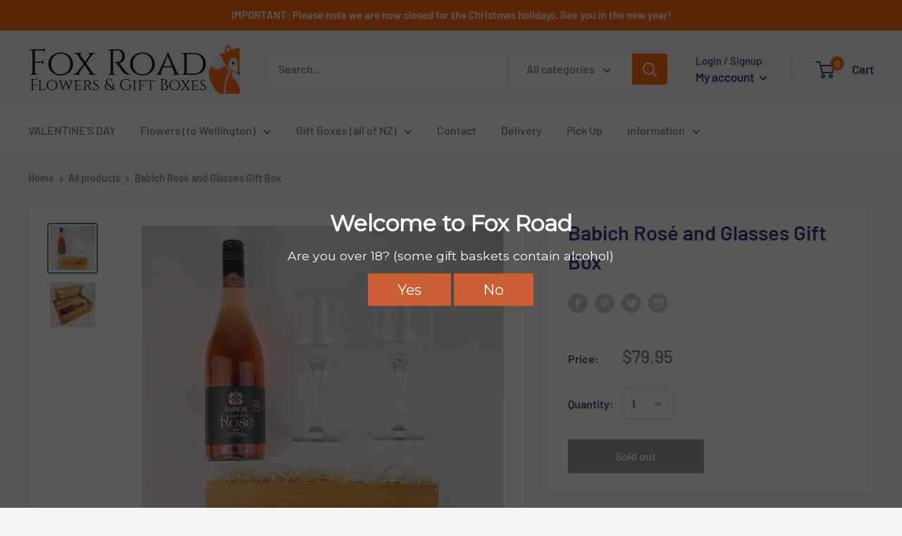

--- FILE ---
content_type: text/javascript
request_url: https://www.foxroad.co.nz/cdn/shop/t/35/assets/custom.js?v=95730953159581487511583451106
body_size: -660
content:
window.addEventListener("storePickupActivated",function(){console.log("____test")});
//# sourceMappingURL=/cdn/shop/t/35/assets/custom.js.map?v=95730953159581487511583451106
